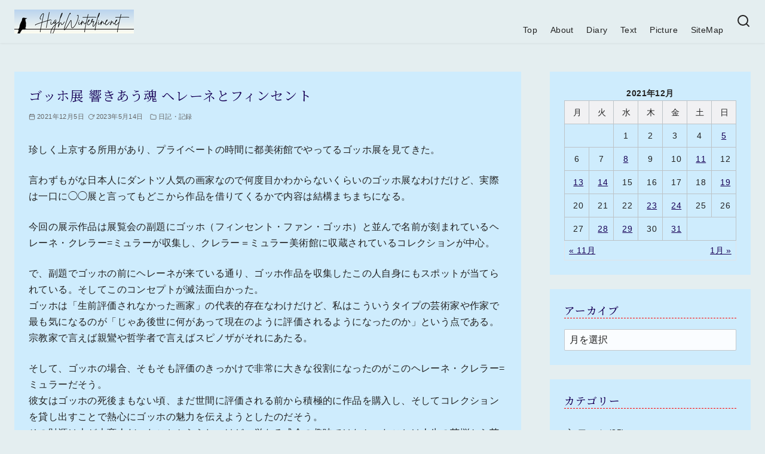

--- FILE ---
content_type: text/javascript
request_url: https://accaii.com/init
body_size: 161
content:
typeof window.accaii.init==='function'?window.accaii.init('277af5c8e66ceea3'):0;